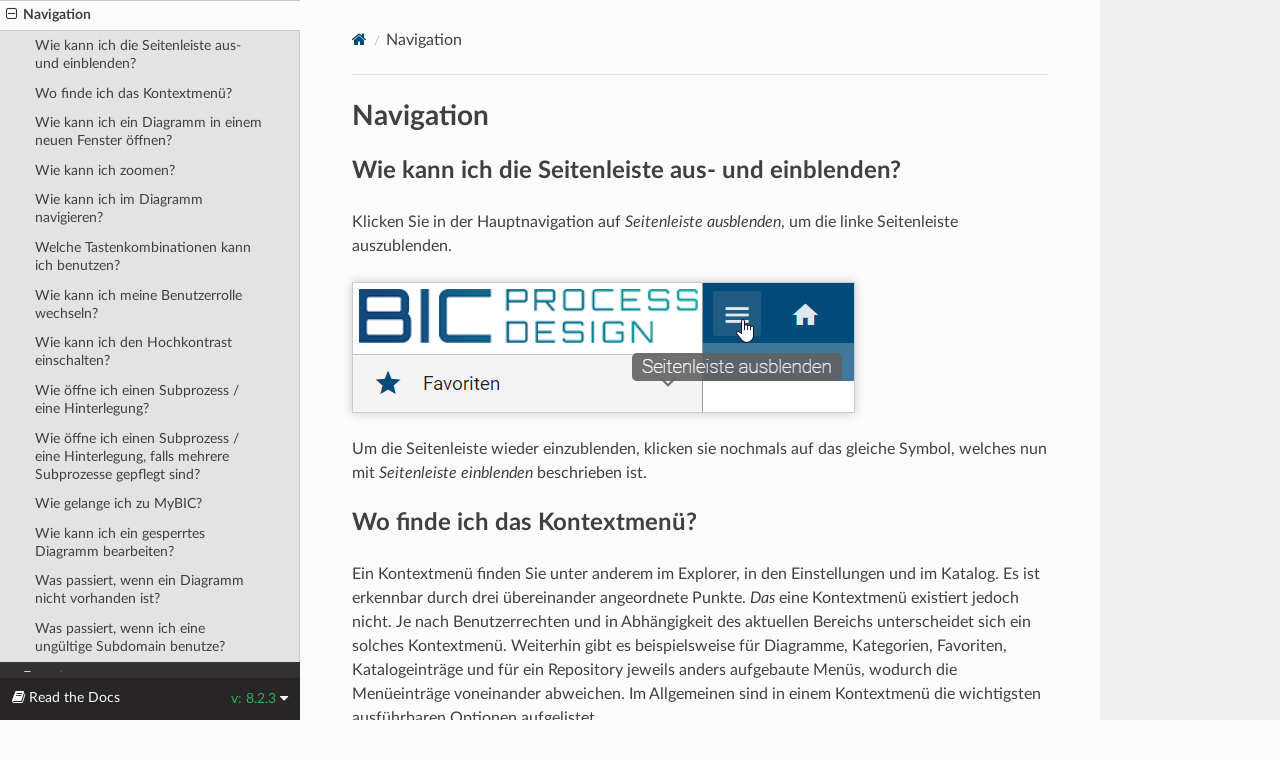

--- FILE ---
content_type: text/html
request_url: https://docs.gbtec.com/help/process-design/de/navigation.html
body_size: 9344
content:
<!DOCTYPE html>
<html class="writer-html5" lang="de" >
<head>
  <meta charset="utf-8" /><meta name="generator" content="Docutils 0.17.1: http://docutils.sourceforge.net/" />

  <meta name="viewport" content="width=device-width, initial-scale=1.0" />
  <title>Navigation &mdash; BIC Process Design  Dokumentation</title><link rel="stylesheet" href="_static/css/theme.css" type="text/css" />
    <link rel="stylesheet" href="_static/pygments.css" type="text/css" />
      <link rel="stylesheet" href="_static/css/biccloud.css" type="text/css" /><link rel="shortcut icon" href="_static/img/favicon.ico"/>
    <link rel="canonical" href="https://docs.gbtec.com/design-client/de/navigation.html" />
  <!--[if lt IE 9]>
    <script src="_static/js/html5shiv.min.js"></script>
  <![endif]-->
  <script id="documentation_options" data-url_root="./" src="_static/documentation_options.js"></script>
        <script src="_static/jquery.js"></script>
        <script src="_static/underscore.js"></script>
        <script src="_static/doctools.js"></script>
        <script src="_static/language_data.js"></script>
        <script src="_static/translations.js"></script>
    <script src="_static/js/theme.js"></script>
    <link rel="index" title="Stichwortverzeichnis" href="genindex.html" />
    <link rel="search" title="Suche" href="search.html" />
    <link rel="next" title="Exporte" href="exports.html" />
    <link rel="prev" title="Modellvergleich" href="modelcomparison.html" /> 
</head>

<body class="wy-body-for-nav"> 
  <div class="wy-grid-for-nav">
    <nav data-toggle="wy-nav-shift" class="wy-nav-side">
      <div class="wy-side-scroll">
        <div class="wy-side-nav-search" >
            <a href="index.html"><img src="_static/logo.png" class="logo" alt="Logo"/>
          </a>
<div role="search">
  <form id="rtd-search-form" class="wy-form" action="search.html" method="get">
    <input type="text" name="q" placeholder="Dokumentation durchsuchen" />
    <input type="hidden" name="check_keywords" value="yes" />
    <input type="hidden" name="area" value="default" />
  </form>
</div>
        </div><div class="wy-menu wy-menu-vertical" data-spy="affix" role="navigation" aria-label="Navigation menu">
              <ul class="current">
<li class="toctree-l1"><a class="reference internal" href="quickstart.html">Schnelleinstieg</a></li>
<li class="toctree-l1"><a class="reference internal" href="administration.html">Administration</a></li>
<li class="toctree-l1"><a class="reference internal" href="catalog.html">Katalog</a></li>
<li class="toctree-l1"><a class="reference internal" href="modeling.html">Modellierung</a></li>
<li class="toctree-l1"><a class="reference internal" href="enterpriseArchitectureManagement.html">Enterprise Architecture Management</a></li>
<li class="toctree-l1"><a class="reference internal" href="details.html">Details</a></li>
<li class="toctree-l1"><a class="reference internal" href="multilingualism.html">Mehrsprachigkeit</a></li>
<li class="toctree-l1"><a class="reference internal" href="diagramviews.html">Diagrammansichten</a></li>
<li class="toctree-l1"><a class="reference internal" href="documents.html">Dokumente</a></li>
<li class="toctree-l1"><a class="reference internal" href="comments.html">Kommentare</a></li>
<li class="toctree-l1"><a class="reference internal" href="governance.html">Governance</a></li>
<li class="toctree-l1"><a class="reference internal" href="versions.html">Versionen und Historie</a></li>
<li class="toctree-l1"><a class="reference internal" href="variantManagement.html">Variantenmanagement</a></li>
<li class="toctree-l1"><a class="reference internal" href="modelcomparison.html">Modellvergleich</a></li>
<li class="toctree-l1 current"><a class="current reference internal" href="#">Navigation</a><ul>
<li class="toctree-l2"><a class="reference internal" href="#wie-kann-ich-die-seitenleiste-aus-und-einblenden">Wie kann ich die Seitenleiste aus- und einblenden?</a></li>
<li class="toctree-l2"><a class="reference internal" href="#wo-finde-ich-das-kontextmenu">Wo finde ich das Kontextmenü?</a></li>
<li class="toctree-l2"><a class="reference internal" href="#wie-kann-ich-ein-diagramm-in-einem-neuen-fenster-offnen">Wie kann ich ein Diagramm in einem neuen Fenster öffnen?</a></li>
<li class="toctree-l2"><a class="reference internal" href="#wie-kann-ich-zoomen">Wie kann ich zoomen?</a></li>
<li class="toctree-l2"><a class="reference internal" href="#wie-kann-ich-im-diagramm-navigieren">Wie kann ich im Diagramm navigieren?</a></li>
<li class="toctree-l2"><a class="reference internal" href="#welche-tastenkombinationen-kann-ich-benutzen">Welche Tastenkombinationen kann ich benutzen?</a></li>
<li class="toctree-l2"><a class="reference internal" href="#wie-kann-ich-meine-benutzerrolle-wechseln">Wie kann ich meine Benutzerrolle wechseln?</a></li>
<li class="toctree-l2"><a class="reference internal" href="#wie-kann-ich-den-hochkontrast-einschalten">Wie kann ich den Hochkontrast einschalten?</a></li>
<li class="toctree-l2"><a class="reference internal" href="#wie-offne-ich-einen-subprozess-eine-hinterlegung">Wie öffne ich einen Subprozess / eine Hinterlegung?</a></li>
<li class="toctree-l2"><a class="reference internal" href="#wie-offne-ich-einen-subprozess-eine-hinterlegung-falls-mehrere-subprozesse-gepflegt-sind">Wie öffne ich einen Subprozess / eine Hinterlegung, falls mehrere Subprozesse gepflegt sind?</a></li>
<li class="toctree-l2"><a class="reference internal" href="#wie-gelange-ich-zu-mybic">Wie gelange ich zu MyBIC?</a></li>
<li class="toctree-l2"><a class="reference internal" href="#wie-kann-ich-ein-gesperrtes-diagramm-bearbeiten">Wie kann ich ein gesperrtes Diagramm bearbeiten?</a></li>
<li class="toctree-l2"><a class="reference internal" href="#was-passiert-wenn-ein-diagramm-nicht-vorhanden-ist">Was passiert, wenn ein Diagramm nicht vorhanden ist?</a></li>
<li class="toctree-l2"><a class="reference internal" href="#was-passiert-wenn-ich-eine-ungultige-subdomain-benutze">Was passiert, wenn ich eine ungültige Subdomain benutze?</a></li>
</ul>
</li>
<li class="toctree-l1"><a class="reference internal" href="exports.html">Exporte</a></li>
<li class="toctree-l1"><a class="reference internal" href="report.html">Berichtsvorlagen</a></li>
<li class="toctree-l1"><a class="reference internal" href="cloud_search.html">Suche</a></li>
<li class="toctree-l1"><a class="reference internal" href="favorites.html">Favoriten</a></li>
<li class="toctree-l1"><a class="reference internal" href="FAQ.html">Tipps und Tricks</a></li>
<li class="toctree-l1"><a class="reference internal" href="appendix.html">Anhang</a></li>
<li class="toctree-l1"><a class="reference internal" href="pe.html">BIC Process Execution</a></li>
<li class="toctree-l1"><a class="reference internal" href="releasenotes.html">Release Notes</a></li>
<li class="toctree-l1"><a class="reference internal" href="systemrequirements.html">Systemvoraussetzungen</a></li>
</ul>

        </div>
      </div>
    </nav>

    <section data-toggle="wy-nav-shift" class="wy-nav-content-wrap"><nav class="wy-nav-top" aria-label="Mobile navigation menu" >
          <i data-toggle="wy-nav-top" class="fa fa-bars"></i>
          <a href="index.html">BIC Process Design</a>
      </nav>

      <div class="wy-nav-content">
        <div class="rst-content">
          <div role="navigation" aria-label="Page navigation">
  <ul class="wy-breadcrumbs">
      <li><a href="index.html" class="icon icon-home"></a></li>
      <li class="breadcrumb-item active">Navigation</li>
      <li class="wy-breadcrumbs-aside">
      </li>
  </ul>
  <hr/>
</div>
          <div role="main" class="document" itemscope="itemscope" itemtype="http://schema.org/Article">
           <div itemprop="articleBody">
             
  <section id="navigation">
<h1>Navigation<a class="headerlink" href="#navigation" title="Link zu dieser Überschrift"></a></h1>
<section id="wie-kann-ich-die-seitenleiste-aus-und-einblenden">
<h2>Wie kann ich die Seitenleiste aus- und einblenden?<a class="headerlink" href="#wie-kann-ich-die-seitenleiste-aus-und-einblenden" title="Link zu dieser Überschrift"></a></h2>
<p>Klicken Sie in der Hauptnavigation auf <em>Seitenleiste ausblenden</em>, um die linke Seitenleiste auszublenden.</p>
<p><img alt="Die Schaltfläche &quot;Seitenleiste ausblenden&quot; der Menüleiste wird hier dargestellt." src="_images/hideShowSideBar1_de.png" /></p>
<p>Um die Seitenleiste wieder einzublenden, klicken sie nochmals auf das gleiche Symbol, welches nun mit <em>Seitenleiste einblenden</em> beschrieben ist.</p>
</section>
<section id="wo-finde-ich-das-kontextmenu">
<h2>Wo finde ich das Kontextmenü?<a class="headerlink" href="#wo-finde-ich-das-kontextmenu" title="Link zu dieser Überschrift"></a></h2>
<p>Ein Kontextmenü finden Sie unter anderem im Explorer, in den Einstellungen und im Katalog. Es ist erkennbar durch drei übereinander angeordnete Punkte. <em>Das</em> eine Kontextmenü existiert jedoch nicht. Je nach Benutzerrechten und in Abhängigkeit des aktuellen Bereichs unterscheidet sich ein solches Kontextmenü. Weiterhin gibt es beispielsweise für Diagramme, Kategorien, Favoriten, Katalogeinträge und für ein Repository jeweils anders aufgebaute Menüs, wodurch die Menüeinträge voneinander abweichen. Im Allgemeinen sind in einem Kontextmenü die wichtigsten ausführbaren Optionen aufgelistet.</p>
<p><img alt="Dieser Screenshot zeigt die Schaltfläche &quot;Weitere Optionen&quot; für das Kontextmenü eines Diagramms im Explorer." src="_images/contextMenuDiagramm1_de.png" /></p>
<p>Bei Diagrammen, Kategorien, Favoriten, Katalogeinträgen, Kommentaren und auch in den Einstellungen erscheint das Kontextmenü und ist auswählbar, sobald Sie die Maus über den Eintrag in BIC Process Design bewegen.</p>
</section>
<section id="wie-kann-ich-ein-diagramm-in-einem-neuen-fenster-offnen">
<h2>Wie kann ich ein Diagramm in einem neuen Fenster öffnen?<a class="headerlink" href="#wie-kann-ich-ein-diagramm-in-einem-neuen-fenster-offnen" title="Link zu dieser Überschrift"></a></h2>
<p>Öffnen Sie das Diagramm, welches Sie in einem neuen Fenster öffnen möchten. Klicken Sie anschließend im Explorer auf der linken Seite auf das Kontextmenü (drei Punkte in senkrechter Anordnung) Ihres Diagramms.</p>
<p><img alt="Dieser Screenshot zeigt die Schaltfläche &quot;Weitere Optionen&quot; für das Kontextmenü eines Diagramms im Explorer." src="_images/contextMenuDiagramm1_de.png" /></p>
<p>Wählen Sie den Menüpunkt <em>Im neuen Fenster öffnen</em> aus.</p>
<p><img alt="Hier wird das Kontextmenü eines Diagramms mit der ausgewählten Schaltfläche &quot;Im neuen Fenster öffnen&quot; angezeigt." src="_images/contextMenuDiagramm2_de.png" /></p>
<div class="admonition note">
<p class="admonition-title">Bemerkung</p>
<p>Zwei geöffnete Fenster sind voneinander unabhängig zu betrachten. Wenn Sie beispielsweise ein ausgechecktes Diagramm in zwei Fenstern geöffnet haben, dieses in einem Fenster bearbeiten und anschließend wieder einchecken, lässt es sich im anderen Fenster nicht ein zweites Mal einchecken.</p>
</div>
</section>
<section id="wie-kann-ich-zoomen">
<span id="zoom"></span><h2>Wie kann ich zoomen?<a class="headerlink" href="#wie-kann-ich-zoomen" title="Link zu dieser Überschrift"></a></h2>
<p>Sie können den Zoom entweder nur auf ein bestimmtes Diagramm oder auf die gesamte Seite anwenden. Dies ist davon abhängig, ob lediglich der Editor ausgewählt wird oder nicht. Die Auswahl kann mit einem Linksklick außerhalb, siehe Bereich 1., bzw. innerhalb, siehe Bereich 2. des Editors getroffen werden.</p>
<p><img alt="Dieser Screenshot zeigt die verschiedenen Zoom-Bereiche Explorer bzw. Menüleiste und Diagramm." src="_images/zoom_de.png" /></p>
<p>Wenn Sie sich das Diagramm im lokalen oder öffentlichen Arbeitsbereich anschauen, halten Sie die <em>Strg</em> Taste gedrückt und scrollen Sie mit dem Mausrad. Optional können Sie auch die gesamte Seite vergrößern oder verkleinern. Halten Sie dazu die Strg-Taste gedrückt und wählen Sie + oder -.</p>
<p>Befinden Sie sich in der Vorschau oder Veröffentlichung können Sie einfach durch das Scrollen mit dem Mausrad zoomen.</p>
</section>
<section id="wie-kann-ich-im-diagramm-navigieren">
<span id="navigator"></span><h2>Wie kann ich im Diagramm navigieren?<a class="headerlink" href="#wie-kann-ich-im-diagramm-navigieren" title="Link zu dieser Überschrift"></a></h2>
<p>Die Navigation unterscheidet sich je nach Arbeitsbereich. Im lokalen und öffentlichen Arbeitsbereich können Sie mit der gedrückten rechten Maustaste oder durch Scrollen und mithilfe der Scrollbalken im Diagramm navigieren. Falls Sie sich in der Vorschau oder Veröffentlichung befinden, erfolgt die Navigation mit gedrückter linker Maustaste. Wie aus Google Maps bekannt, entspricht das Scrollen hier dem Zoomen und es werden keine Scrollbalken angezeigt.</p>
<p>Weiterhin gibt es in der Diagrammansicht am unteren rechten Rand des Editors eine Navigationsleiste, welche die folgenden Möglichkeiten bietet:</p>
<p><img alt="Dieser Screenshot zeigt die Navigationsleiste." src="_images/navigationBar_de.png" /></p>
<p><strong>Vollbildmodus</strong>: Klicken Sie auf das erste Symbol <em>Vollbildmodus aktivieren</em>, wechselt sowohl die Anwendung als auch der Browser in den Vollbildmodus. Die Anwendung blendet dabei den Explorer und die erste Menüleiste aus. Mit einem weiteren Klick auf das Icon können Sie für die Anwendung und den Browser den <em>Vollbildmodus beenden</em> und gelangen zurück zur ursprünglichen Ansicht. Beachten Sie, dass die <em>ESC</em>-Taste jedes mal nur den Vollbildmodus des Browsers beendet. Dadurch wird einerseits die <em>ESC</em>-Wirkung für andere Funktionen der Anwendung, wie das Deaktivieren des Stempelmodus, überlagert. Andererseits bleibt beim Verlassen des Vollbildmodus durch <em>ESC</em> die Anwendung selbst im Vollbildmodus, d. h. der Explorer und die erste Menüleiste bleiben ausgeblendet. Die Verwendung der vorgesehenen Schaltflächen zum Abwählen des Vollbildmodus und anderen Funktionen wird daher empfohlen.</p>
<p><strong>Navigator</strong>: Diese Option steht Ihnen im öffentlichen Arbeitsbereich zur Verfügung. Mit einem Klick auf den zweiten Eintrag können Sie dort den <em>Navigator einblenden</em>. Dieser verschafft Ihnen einen Überblick über das Diagramm und ermöglicht somit das leichte Navigieren, indem Sie das transparente Rechteck mit der Maus verschieben. Die Größe des Rechtecks kann per Drag &amp; Drop an den Rändern verändert werden, was dem Zoomen im Diagramm entspricht. Durch einen erneuten Klick auf das Icon können Sie den <em>Navigator ausblenden</em>.</p>
<p><img alt="Dieser Screenshot zeigt den Navigator der Navigationsleiste mit einem Überblick über das Diagramm." src="_images/navigator_de.png" /></p>
<p><strong>Inhalt an Fenstergröße anpassen</strong>: Diese Funktion zoomt und scrollt durch einen Klick auf das dritte Symbol, sodass Sie das ganze Diagramm im Editor sehen können.</p>
<p><strong>Ansicht zentrieren</strong>: Haben Sie ein Symbol im Editor selektiert, platziert ein Klick auf das vierte Icon das Diagramm so, dass das Symbol im sichtbaren Bereich liegt. Falls kein Symbol markiert ist, wird das Diagramm im Öffentlichen Arbeitsbereich in der 0/0 Position angezeigt.</p>
<p><strong>Zoomstufe</strong>: Mit der fünften Funktion können Sie verschiedene Zoomstufen in Prozent einstellen. Voreingestellte Stufen erscheinen bei einem Klick auf den Pfeil. Aus der Liste können Sie eine der Zoomstufen selektieren. Weiterhin ist es möglich eine eigene Zoomstufe zwischen 10% und 800% festzulegen. Klicken Sie dazu auf die angezeigte Zahl, geben Sie eine neue Prozentzahl ein und bestätigen die Eingabe Sie mit der Enter-Taste oder einem Klick ins Diagramm.</p>
</section>
<section id="welche-tastenkombinationen-kann-ich-benutzen">
<span id="shortcut"></span><h2>Welche Tastenkombinationen kann ich benutzen?<a class="headerlink" href="#welche-tastenkombinationen-kann-ich-benutzen" title="Link zu dieser Überschrift"></a></h2>
<p><strong>Navigation in der Anwendung</strong></p>
<p>Die Navigation in der Anwendung über Ihre Tastatur ist wie folgt möglich.</p>
<table class="table-white-space-normal docutils align-default">
<colgroup>
<col style="width: 50%" />
<col style="width: 50%" />
</colgroup>
<thead>
<tr class="row-odd"><th class="head"><p>Tastenkombination</p></th>
<th class="head"><p>Aktion</p></th>
</tr>
</thead>
<tbody>
<tr class="row-even"><td><p>Tabulatortaste</p></td>
<td><p>Fokus in der Anwendung wechselt auf die nächste Schaltfläche.</p></td>
</tr>
<tr class="row-odd"><td><p>Enter</p></td>
<td><p>Auswahl der Schaltfläche, auf welcher der Fokus liegt.</p></td>
</tr>
<tr class="row-even"><td><p>Umschalttaste + Tab</p></td>
<td><p>Fokus in der Anwendung wechselt auf die vorherige Schaltfläche.</p></td>
</tr>
<tr class="row-odd"><td><p>Pfeiltasten im Explorer</p></td>
<td><p>Fokus in der Anwendung wechselt zwischen Diagrammen, Kategorien und Favoriten im Explorer. Dazu muss der Fokus zuvor im jeweiligen Bereich des Explorers liegen.</p></td>
</tr>
</tbody>
</table>
<p>Für eine stärkere Hervorhebung des Fokus können Sie den <a class="reference internal" href="#high-contrast"><span class="std std-ref">Hochkontrast einschalten</span></a>.</p>
<p><strong>Diagrammansicht in der Vorschau und Veröffentlichung</strong></p>
<p>Diese Funktionen sind bei einem geöffneten Diagramm im den genannten Bereichen verfügbar. Sie unterstützen beispielsweise bei der Navigation in großen Diagrammen.</p>
<table class="table-white-space-normal docutils align-default">
<colgroup>
<col style="width: 50%" />
<col style="width: 50%" />
</colgroup>
<thead>
<tr class="row-odd"><th class="head"><p>Tastenkombination</p></th>
<th class="head"><p>Aktion</p></th>
</tr>
</thead>
<tbody>
<tr class="row-even"><td><p>Mausrad</p></td>
<td><p><a class="reference internal" href="#zoom"><span class="std std-ref">Reinzoomen</span></a>, <a class="reference internal" href="#zoom"><span class="std std-ref">Rauszoomen</span></a></p></td>
</tr>
<tr class="row-odd"><td><p>gedrückte linke Maustaste</p></td>
<td><p>Diagramm scrollen</p></td>
</tr>
</tbody>
</table>
<p><strong>Diagrammansicht im lokalen und globalen Arbeitsbereich</strong></p>
<p>Diese Funktionen sind bei einem geöffneten Diagramm in den genannten Bereichen verfügbar. Sie unterstützen beispielsweise bei der Navigation in großen Diagrammen.</p>
<table class="table-white-space-normal docutils align-default">
<colgroup>
<col style="width: 50%" />
<col style="width: 50%" />
</colgroup>
<thead>
<tr class="row-odd"><th class="head"><p>Tastenkombination</p></th>
<th class="head"><p>Aktion</p></th>
</tr>
</thead>
<tbody>
<tr class="row-even"><td><p>Strg + + oder Strg + Mausrad</p></td>
<td><p><a class="reference internal" href="#zoom"><span class="std std-ref">Reinzoomen</span></a> der gesamten Seite</p></td>
</tr>
<tr class="row-odd"><td><p>Strg + - oder Strg + Mausrad</p></td>
<td><p><a class="reference internal" href="#zoom"><span class="std std-ref">Rauszoomen</span></a> der gesamten Seite</p></td>
</tr>
<tr class="row-even"><td><p>gedrückte rechte Maustaste</p></td>
<td><p>Diagramm scrollen</p></td>
</tr>
<tr class="row-odd"><td><p>Strg + A</p></td>
<td><p>Alle <a class="reference internal" href="FAQ.html#multi-selection"><span class="std std-ref">Objekte selektieren</span></a></p></td>
</tr>
<tr class="row-even"><td><p>Umschalttaste + Mausklick links</p></td>
<td><p>Mehrere Objekte nacheinander selektieren</p></td>
</tr>
<tr class="row-odd"><td><p>F9</p></td>
<td><p>Attribute eines selektierten Objekts anzeigen</p></td>
</tr>
</tbody>
</table>
<p><strong>Diagrammansicht im lokalen Arbeitsbereich</strong></p>
<p>Die folgenden Möglichkeiten stehen den Modellierern zusätzlich in ausgecheckten Diagrammen zur Verfügung. Sie erleichtern die schnelle Modellierung ohne Maus.</p>
<table class="table-white-space-normal docutils align-default">
<colgroup>
<col style="width: 50%" />
<col style="width: 50%" />
</colgroup>
<thead>
<tr class="row-odd"><th class="head"><p>Tastenkombination</p></th>
<th class="head"><p>Aktion</p></th>
</tr>
</thead>
<tbody>
<tr class="row-even"><td><p>Strg + C</p></td>
<td><p>Selektierte <a class="reference internal" href="modeling.html#copy-objects"><span class="std std-ref">Objekte kopieren</span></a></p></td>
</tr>
<tr class="row-odd"><td><p>Strg + gedrückte linke Maustaste</p></td>
<td><p>Selektierte Objekte kopieren und mit Loslassen der Maustaste einfügen</p></td>
</tr>
<tr class="row-even"><td><p>Strg + V</p></td>
<td><p><a class="reference internal" href="modeling.html#copy-objects"><span class="std std-ref">Kopierte Objekte einfügen</span></a></p></td>
</tr>
<tr class="row-odd"><td><p>Strg + X</p></td>
<td><p>Selektierte <a class="reference internal" href="modeling.html#cut-objects"><span class="std std-ref">Objekte ausschneiden</span></a></p></td>
</tr>
<tr class="row-even"><td><p>Entf</p></td>
<td><p>Selektierte <a class="reference internal" href="modeling.html#delete-objects"><span class="std std-ref">Objekte löschen</span></a></p></td>
</tr>
<tr class="row-odd"><td><p>Strg + Z</p></td>
<td><p><a class="reference internal" href="modeling.html#undo-redo"><span class="std std-ref">Rückgängig machen</span></a> des letzten Modellierungsschritts</p></td>
</tr>
<tr class="row-even"><td><p>Strg + Y</p></td>
<td><p><a class="reference internal" href="modeling.html#undo-redo"><span class="std std-ref">Wiederherstellen</span></a> der vorherigen Aktion</p></td>
</tr>
<tr class="row-odd"><td><p>Umschalttaste + gedrückte linke Maustaste</p></td>
<td><p>Selektiertes Objekt nur vertikal oder horizontal verschieben</p></td>
</tr>
<tr class="row-even"><td><p>Alt + gedrückte linke Maustaste</p></td>
<td><p>Selektiertes Objekt verschieben bei deaktivierten Ausrichtlinien</p></td>
</tr>
<tr class="row-odd"><td><p>Pfeiltasten</p></td>
<td><p>Selektiertes Objekt verschieben</p></td>
</tr>
<tr class="row-even"><td><p>Umschalttaste + Pfeiltaste</p></td>
<td><p>Selektiertes Objekt mit großen Schritten verschieben</p></td>
</tr>
<tr class="row-odd"><td><p>Strg + B</p></td>
<td><p><a class="reference internal" href="details.html#description"><span class="std std-ref">Beschreibung</span></a> fett formatieren</p></td>
</tr>
<tr class="row-even"><td><p>Strg + I</p></td>
<td><p>Beschreibung kursiv formatieren</p></td>
</tr>
<tr class="row-odd"><td><p>Strg + U</p></td>
<td><p>Beschreibung unterstreichen</p></td>
</tr>
<tr class="row-even"><td><p>Strg + Enter</p></td>
<td><p>Erstes Element der <a class="reference internal" href="modeling.html#symbol-palette"><span class="std std-ref">Minisymbolpalette</span></a> eines selektierten Objekts erstellen (Inplace-Bearbeitung nicht aktiv)</p></td>
</tr>
<tr class="row-odd"><td><p>Strg + &lt;Zahl zwischen 1 und 9&gt;</p></td>
<td><p>Das zugehörige Element der Minisymbolpalette eines selektierten Objekts wird erstellt (Inplace-Bearbeitung nicht aktiv)</p></td>
</tr>
<tr class="row-even"><td><p>F2</p></td>
<td><p>Zugriff auf das <a class="reference internal" href="modeling.html#rename-symbols"><span class="std std-ref">Textfeld</span></a> eines selektierten Objekts (Inplace-Bearbeitung)</p></td>
</tr>
<tr class="row-odd"><td><p>Alt + Enter</p></td>
<td><p>Zeilenumbruch im Textfeld eines selektierten Objekts einfügen (Inplace-Bearbeitung aktiv)</p></td>
</tr>
<tr class="row-even"><td><p>Enter</p></td>
<td><p>Beendet den Bearbeitungsmodus im Textfeld mit Speichern (Inplace-Bearbeitung aktiv)</p></td>
</tr>
<tr class="row-odd"><td><p>Esc</p></td>
<td><p>Beendet den Bearbeitungsmodus im Textfeld ohne Speichern (Inplace-Bearbeitung aktiv)</p></td>
</tr>
<tr class="row-even"><td><p>Strg + S</p></td>
<td><p>Speichern und danach Einchecken der Modellierung</p></td>
</tr>
</tbody>
</table>
</section>
<section id="wie-kann-ich-meine-benutzerrolle-wechseln">
<span id="change-user-role"></span><h2>Wie kann ich meine Benutzerrolle wechseln?<a class="headerlink" href="#wie-kann-ich-meine-benutzerrolle-wechseln" title="Link zu dieser Überschrift"></a></h2>
<p>Benutzer, die mehr als nur „Reader“-Rechte haben, können Ihre aktive Rolle im System umschalten. Dies ermöglicht es Ihnen, sich leichter in die Rolle anderer Benutzer hineinzuversetzen und das System aus Sicht Ihrer Mitarbeiter zu betrachten.</p>
<p>Die aktive Benutzerrolle wird Ihnen oben rechts neben dem Benutzernamen angezeigt. Klicken Sie neben Ihren Benutzerinformationen auf Ihr Profil, um Ihre aktive Rolle umzuschalten. Wählen Sie anschließend <em>Rolle ändern</em> aus. In dem erscheinenden Fenster, können Sie die Rolle Ihrer Wahl über die Drop-down-Liste auswählen.</p>
<p><img alt="Hier wird die Schaltfläche &quot;Rolle ändern&quot; im Menü des Benutzerprofils angezeigt." src="_images/changeRole_de.png" /></p>
<p>Diese Einstellungen bleiben solange bestehen, bis der Benutzer seine Rolle explizit zurückwechselt. Dies gilt auch für das erneute Login, hier wird nicht automatisch auf die vom <a class="reference internal" href="administration.html#user-role"><span class="std std-ref">Administration eingestellte Rolle</span></a> zurückgegriffen.</p>
<div class="admonition note">
<p class="admonition-title">Bemerkung</p>
<p>Durch das Umstellen der Benutzerrolle werden nicht die Rechte Ihrer Benutzerrolle verändert, sondern die Benutzeroberfläche wird entsprechend der ausgewählten Benutzerrolle angezeigt. So kann es sein dass Ihnen Funktionen, welche höheren Rollen zur Verfügung stehen, nutzbar sind obwohl Sie Ihre Benutzerrolle in eine mit weniger Rechten geändert haben. Beispielsweise können Sie als „Administrator“ mit ausgewählter Benutzerrolle „Author“ immer noch Diagramme auschecken, obwohl Sie in <a class="reference internal" href="details.html#attribute-governance"><span class="std std-ref">den Governance Attributen des Diagramms nicht als „Autor“ eingetragen sind</span></a>.</p>
</div>
</section>
<section id="wie-kann-ich-den-hochkontrast-einschalten">
<span id="high-contrast"></span><h2>Wie kann ich den Hochkontrast einschalten?<a class="headerlink" href="#wie-kann-ich-den-hochkontrast-einschalten" title="Link zu dieser Überschrift"></a></h2>
<p>Öffnen Sie das <em>Profil</em> oben rechts neben Ihrem Benutzernamen.</p>
<p><img alt="Die Schaltfläche &quot;Profil&quot; des Benutzers wird hier angezeigt." src="_images/profileButton_de.png" /></p>
<p>Klicken Sie auf die Schaltfläche <em>Hochkontrast umschalten</em>. Anschließend wird Ihnen die Anwendung im Hochkontrast Schema angezeigt. Dies ist eine kontrastreichere Version der Webseite, bei welcher unter anderem der Fokus in der Anwendung durch einen roten Rahmen hervorgehoben wird. Die mausfreie Bedienung wird dadurch unterstützt. Beachten Sie auch die <a class="reference internal" href="#shortcut"><span class="std std-ref">Tastenkürzel</span></a>.</p>
<p><img alt="Der Screenshot zeigt die Schaltfläche &quot;Hochkontrast umschalten&quot;." src="_images/highcontrast_de.png" /></p>
<p>Analog können Sie diese Ansicht wieder abschalten.</p>
</section>
<section id="wie-offne-ich-einen-subprozess-eine-hinterlegung">
<span id="open-decomposition"></span><h2>Wie öffne ich einen Subprozess / eine Hinterlegung?<a class="headerlink" href="#wie-offne-ich-einen-subprozess-eine-hinterlegung" title="Link zu dieser Überschrift"></a></h2>
<p>Sie können aus einem Diagramm mit einer <a class="reference internal" href="details.html#link-diagram"><span class="std std-ref">Hinterlegung</span></a> direkt in das hinterlegte Diagramm springen.</p>
<p>Öffnen Sie ein Diagramm, welches eine Aktivität mit einer Hinterlegung enthält. Klicken Sie dann entweder auf das hervorgehobene Attribut-Symbol unterhalb des Objekts oder klicken Sie auf das Diagramm welches sich in den Attributen unter Subprozess befindet. Bei eingecheckten Diagrammen öffnet sich das hinterlegte Diagramm außerdem durch einen Doppelklick auf die Aktivität.</p>
<p><img alt="Hier wird eine Aktivität mit dem ausgefüllten Hierarchie-Symbol angezeigt." src="_images/openDecomposition2_de.png" /></p>
<div class="admonition note">
<p class="admonition-title">Bemerkung</p>
<p>Sie befinden sich im öffentlichen Arbeitsbereich und schauen sich die Version <em>Veröffentlichung</em> eines Diagramms an. Möchten Sie von hier aus einer Subprozess- oder Varianten-Hinterlegung in ein weiteres Diagramm folgen, wird in den Bereich Veröffentlichung gewechselt. Nun sehen Sie im Explorer ausschließlich veröffentlichte Diagramme und Kategorien. Ist das hinterlegte Diagramm nicht veröffentlicht, erhalten Sie eine <a class="reference internal" href="#not-available"><span class="std std-ref">entsprechende Meldung</span></a>.</p>
</div>
<div class="admonition note">
<p class="admonition-title">Bemerkung</p>
<p>In Hinterlegungen werden Ihnen auch Diagramme angezeigt, auf welche Sie <a class="reference internal" href="administration.html#restricted-access"><span class="std std-ref">keinen Zugriff</span></a> haben. Navigieren Sie in diese Diagramme, so erhalten Sie eine <a class="reference internal" href="#not-available"><span class="std std-ref">entsprechende Meldung</span></a> und können den Inhalt des Diagramms nicht sehen.</p>
</div>
<div class="admonition tip">
<p class="admonition-title">Tipp</p>
<p>Falls für ein Symbol keine Hinterlegung und kein Anhang gepflegt wurde, öffnet sich über einen Doppelklick auf das Symbol die Attributleiste.</p>
</div>
</section>
<section id="wie-offne-ich-einen-subprozess-eine-hinterlegung-falls-mehrere-subprozesse-gepflegt-sind">
<span id="multiple-decompositions"></span><h2>Wie öffne ich einen Subprozess / eine Hinterlegung, falls mehrere Subprozesse gepflegt sind?<a class="headerlink" href="#wie-offne-ich-einen-subprozess-eine-hinterlegung-falls-mehrere-subprozesse-gepflegt-sind" title="Link zu dieser Überschrift"></a></h2>
<p>BIC Process Design bietet die Möglichkeit mehrere <a class="reference internal" href="details.html#link-diagram"><span class="std std-ref">Hinterlegungen in den Attributen</span></a> zu pflegen. Sie können beim Öffnen ebenso vorgehen, wie bei nur <a class="reference internal" href="#open-decomposition"><span class="std std-ref">einer gepflegten Hinterlegung</span></a>. Jedoch erscheint bei einem einfachen Klick auf das Diagramm-Symbol unterhalb des Objekts eine Liste, die alle Hinterlegungen für Sie aufzählt. So können Sie auf einen Blick sehen, welche Navigationsmöglichkeiten Ihnen zur Verfügung stehen. Der erste Eintrag spiegelt das Feld Subprozess wider, danach folgen die Varianten. Wählen Sie nun die gewünschte Hinterlegung aus, um dem Link, wie oben beschrieben, zu folgen.</p>
<div class="admonition note">
<p class="admonition-title">Bemerkung</p>
<p>Eine solche Liste wird Ihnen im eingecheckten Diagramm auch bei einem Doppelklick auf das Objekt angezeigt, wenn Sie mehrere <a class="reference internal" href="details.html#attach-files"><span class="std std-ref">URLs</span></a> gepflegt haben. So können Sie auf einen Blick sehen, welche Links gesetzt wurden und allen entsprechend folgen.</p>
</div>
</section>
<section id="wie-gelange-ich-zu-mybic">
<span id="my-bic"></span><h2>Wie gelange ich zu MyBIC?<a class="headerlink" href="#wie-gelange-ich-zu-mybic" title="Link zu dieser Überschrift"></a></h2>
<p>Klicken Sie auf den Home-Eintrag in der Menüleiste um <em>MyBIC</em> anzuzeigen. Alternativ können Sie auf den Explorereintrag <em>Favoriten</em> klicken.</p>
<p><img alt="Dieser Screenshot zeigt die Schaltfläche &quot;MyBIC&quot; in der Menüleiste, symbolisiert durch ein Haus." src="_images/homeButton_de.png" /></p>
<p>Anschließend können Ihnen die folgenden Kacheltypen angezeigt werden:</p>
<p><strong>Lokale Diagramme:</strong> Alle lokale, d. h. von Ihnen ausgecheckte, Diagramme werden Ihnen hier aufgelistet. Pro Diagramm sehen Sie den Namen, den Diagrammtyp, das zugehörige Icon und den Zeitpunkt der letzten Änderung. Die Liste wird nach der letzten Änderung sortiert - an erster Stelle steht das zuletzt geänderte Diagramm.</p>
<p><strong>Startdiagramm:</strong> Diese Kachel wird angezeigt, falls ein <a class="reference internal" href="administration.html#company-start-diagram"><span class="std std-ref">unternehmensweites Startdiagramm</span></a> eingestellt ist und beinhaltet die Vorschau des Diagramms.</p>
<p><strong>Diagramm:</strong> Für jeden Diagrammfavoriten wird eine eigene Kachel des Typs „Diagramm“ angezeigt, die das Diagramm als Vorschau beinhaltet. Die Favoriten sind alphabetisch nach ihrem Namen sortiert, welche auch die Überschrift der Kachel bilden.</p>
<p><strong>Suchergebnis:</strong> Für jeden <a class="reference internal" href="cloud_search.html#search-favorite"><span class="std std-ref">Suchfavoriten</span></a> wird eine eigene Kachel „Suchergebnis“ unter dem Namen des Favoriten angezeigt. Die Favoriten sind alphabetisch nach ihrem Namen sortiert. Pro Kachel werden die zugehörigen Suchergebnisse aufgelistet. Bei einer großen Anzahl von Suchergebnissen erscheint innerhalb der Kachel eine Scrollbar, worüber Sie sich alle Ergebnisse anschauen können. Pro Ergebnis sehen Sie den Namen, den Diagrammtyp, das zugehörige Icon und den Zeitpunkt der letzten Änderung.</p>
<p>Falls jeweils vorhanden, sind die Kacheln nach lokalen Diagrammen, dem Startdiagramm und den Favoriten sortiert. Die Favoriten unterscheiden sich zusätzlich in Standard-Favoriten, welche über die <a class="reference internal" href="administration.html#admin-mybic"><span class="std std-ref">Administration für MyBIC</span></a> eingestellt werden, und persönliche Favoriten und werden in dieser Reihenfolge auf Ihrer MyBIC Seite angezeigt.</p>
<p>Je nach Kachel können Sie mit einem Klick auf die Kachel oder den Header in das jeweilige Diagramm oder die Suche navigieren. Klicken Sie auf einen Diagramm- oder Objekt-Listeneintrag der lokalen Diagramme oder der Suchergebnisse, um in das jeweilige zugehörige Diagramm zu navigieren. Befinden sich unter den Suchergebnissen auch Objekte, die Katalogeinträge sind, gelangen Sie mit einem Klick auf dieselben in die Detailansicht im Katalog.</p>
<p><img alt="Der Screenshot zeigt die verschiedenen Kacheln auf MyBIC." src="_images/myBIC_de.png" /></p>
<div class="admonition note">
<p class="admonition-title">Bemerkung</p>
<p>Eine diagrammspezifische Vorschau ist verfügbar, falls das Diagramm seit der Version 5.3.0 geändert wurde und es im Bereich Vorschau oder Veröffentlichung liegt. Ansonsten wird eine Vorschau für den jeweiligen Diagrammtyp angezeigt.</p>
</div>
</section>
<section id="wie-kann-ich-ein-gesperrtes-diagramm-bearbeiten">
<span id="edit-locked-diagram"></span><h2>Wie kann ich ein gesperrtes Diagramm bearbeiten?<a class="headerlink" href="#wie-kann-ich-ein-gesperrtes-diagramm-bearbeiten" title="Link zu dieser Überschrift"></a></h2>
<p>Grundsätzlich können Sie Diagramme, welche von einem anderen Benutzer ausgecheckt sind, nicht bearbeiten. Sie können allerdings den Bearbeiter per E-Mail kontaktieren:</p>
<p>Von anderen Benutzern ausgecheckte Diagramme sind mit einem roten Sperrsymbol markiert.</p>
<p><img alt="Hier wird das Gesperrt-Symbol in Form eines Vorhängeschlosses dargestellt." src="_images/editLockedDiagram1_de.png" /></p>
<p>Bewegen Sie den Mauszeiger auf das Sperrsymbol. Es erscheint die E-Mail Adresse des sperrenden Benutzers. Klicken Sie auf dieses. Es öffnet sich Ihr E-Mail Client mit vorausgefüllter E-Mail Adresse des sperrenden Benutzers. Teilen Sie ihm mit, dass Sie an dem Diagramm arbeiten möchten.</p>
<div class="admonition note">
<p class="admonition-title">Bemerkung</p>
<p>Ihr Administrator kann <a class="reference internal" href="administration.html#unlock-diagram"><span class="std std-ref">gesperrte Diagramme zur Bearbeitung freigeben</span></a>, falls beispielsweise ein Modellierer vor seinem Urlaub Diagramme nicht eingecheckt hat und diese während seiner Abwesenheit bearbeitet werden müssen. Dieses Vorgehen kann mit Datenverlusten verbunden sein und ist deswegen nur dem Administrator erlaubt.</p>
</div>
</section>
<section id="was-passiert-wenn-ein-diagramm-nicht-vorhanden-ist">
<span id="not-available"></span><h2>Was passiert, wenn ein Diagramm nicht vorhanden ist?<a class="headerlink" href="#was-passiert-wenn-ein-diagramm-nicht-vorhanden-ist" title="Link zu dieser Überschrift"></a></h2>
<p>Falls ein Diagramm in einem Bereich nicht vorhanden ist, erhalten Sie die folgende Benachrichtigung.</p>
<p><img alt="&quot;Dieses Diagramm ist im Bereich Veröffentlichung nicht vorhanden. Falls Sie von einem anderen Diagramm aus navigiert sind, kontaktieren Sie ggf. den Verantwortlichen des Diagramms oder wenden Sie sich an einen Systemadministrator.&quot;" src="_images/diagramNotAvailable_de.png" /></p>
<p>Aus unterschiedlichen Gründen können Diagramm in den einzelnen Bereichen nicht existieren. Oftmals erhalten Sie diese Meldung, wenn Sie einer Hinterlegung in der Veröffentlichung in ein anderes Diagramm folgen, welches selbst jedoch noch nicht veröffentlicht wurde. Bei der <a class="reference internal" href="#open-decomposition"><span class="std std-ref">Navigation über hinterlegte Diagramme</span></a> wird in die Veröffentlichung gewechselt, wenn Sie sich nicht bereits dort befinden.</p>
</section>
<section id="was-passiert-wenn-ich-eine-ungultige-subdomain-benutze">
<h2>Was passiert, wenn ich eine ungültige Subdomain benutze?<a class="headerlink" href="#was-passiert-wenn-ich-eine-ungultige-subdomain-benutze" title="Link zu dieser Überschrift"></a></h2>
<p>Wenn der Benutzer ohne gültige Subdomain auf die Anwendung zugreifen möchte und kein Standardmandant eingestellt ist, wird der folgende Informationstext angezeigt.</p>
<p><img alt="Der Screenshot zeigt die Infoseite &quot;Ihr Link hat keine Subdomain&quot;." src="_images/subdomainNotValid_de.png" /></p>
</section>
</section>


           </div>
          </div>
          <footer><div class="rst-footer-buttons" role="navigation" aria-label="Footer">
        <a href="modelcomparison.html" class="btn btn-neutral float-left" title="Modellvergleich" accesskey="p" rel="prev"><span class="fa fa-arrow-circle-left" aria-hidden="true"></span> Zurück</a>
        <a href="exports.html" class="btn btn-neutral float-right" title="Exporte" accesskey="n" rel="next">Weiter <span class="fa fa-arrow-circle-right" aria-hidden="true"></span></a>
    </div>

  <hr/>

  <div role="contentinfo">
    <p>&#169; Copyright 2023, GBTEC Software AG.</p>
  </div>

  Erstellt mit <a href="https://www.sphinx-doc.org/">Sphinx</a> mit einem
    <a href="https://github.com/readthedocs/sphinx_rtd_theme">theme</a>
    bereitgestellt von <a href="https://readthedocs.org">Read the Docs</a>.
   

</footer>
        </div>
      </div>
    </section>
  </div>
  

  <div class="rst-versions" data-toggle="rst-versions" role="note" aria-label="Versionen">
    <span class="rst-current-version" data-toggle="rst-current-version">
      <span class="fa fa-book"> Read the Docs</span>
      v: 8.2.3
      <span class="fa fa-caret-down"></span>
    </span>
    <div class="rst-other-versions">
      <dl>
        <dt>Versionen</dt>
        
          <dd><a href="#">8.2.3</a></dd>
        
      </dl>
      <dl>
        <dt>Downloads</dt>
        
          <dd><a href="download/bicprocessdesign.pdf">PDF</a></dd>
        
      </dl>
      <dl>
        
        <dt>Auf Read the Docs</dt>
          <dd>
            <a href="///projects//?fromdocs=">Projektübersicht</a>
          </dd>
          <dd>
            <a href="///builds//?fromdocs=">Builds</a>
          </dd>
      </dl>
    </div>
  </div>
<script>
      jQuery(function () {
          SphinxRtdTheme.Navigation.enable(true);
      });
  </script> 

</body>
</html>

--- FILE ---
content_type: text/css
request_url: https://docs.gbtec.com/help/process-design/de/_static/css/biccloud.css
body_size: 105
content:
.wy-side-nav-search {
    background-color: #e3e3e3;
}

.wy-side-nav-search a{
    display: block;
}

body h1, h2, .rst-content .toctree-wrapper p.caption, h3, h4, h5, h6, legend {
    margin-top: 0;
    font-weight: 700;
    font-family: inherit;
}

body .wy-menu-vertical .toctree-l1.current a:hover {
    color: black;
}

body .wy-side-nav-search div.version{
    color: #404040;
}

body a{
    color: #004b7a;
    font-weight: bold;
}

body a:visited{
    color: #884488;

}

body a:hover {
    color: #bb1122;
}

body .wy-menu-vertical a{
    color: #d9d9d9;
    font-weight: normal;
}
body .wy-menu-vertical a:hover{
    color: #d9d9d9;
    font-weight: normal;
}



p > img {
    border: 1px solid #ccc;
    box-shadow: 0 0 10px rgba(0,0,0,0.2);
}

.table-text-align-center tbody td{
	text-align: center !important;
}

.table-text-align-center tbody th:first-child {
    text-align: left !important;
}

.table-text-align-center thead th{
	text-align: center !important;
}

.table-text-align-center thead th:first-child {
    text-align: left !important;
}

.table-white-space-normal td, .table-white-space-normal th {
    white-space: normal !important;
}

nav.wy-nav-side{
    padding-bottom: 48px;
}

.rst-content dl dt{
    font-weight: normal;
}

.rst-content dl {
    margin-bottom: 0;
}

/* CI-Colors for text box tip */
.rst-content .tip .admonition-title {
    background: #00B5AD;
}
.rst-content .tip {
    background: #CCF0EF;
}

/* CI-Colors for text box hint */
.rst-content .hint .admonition-title {
    background: #16477C;
}
.rst-content .hint {
    background: #D0DAE5;
}

/* CI-Colors for text box note */
.rst-content .note .admonition-title {
    background: #5568AF
}
.rst-content .note {
    background: #DDE1EF;
}

/* CI-Colors for text box warning */
.rst-content .warning .admonition-title {
    background: #FE0D5F;
}
.rst-content .warning {
    background: #FFE1EB;
}

/* CI-Colors for text box bestpractice */
.rst-content .bestpractice .admonition-title {
    background: #FABC1F;
}
.rst-content .bestpractice {
    background: #FEF2D2;
}

/* CI-Colors for every second row in the table - light gray */
table.docutils.table-zebra tbody tr:nth-child(even) {
    background-color: #f3f6f6;
}

/* Zebra stripes for tables */
table.docutils.table-zebra tbody tr:nth-child(odd) {
    background-color: #f3f6f6; /* light gray as in the theme */
}

table.docutils.table-zebra tbody tr:nth-child(even) {
    background-color: #ffffff; /* white */
}

--- FILE ---
content_type: application/javascript
request_url: https://docs.gbtec.com/help/process-design/de/_static/translations.js
body_size: 865
content:
Documentation.addTranslations({
    "locale": "de",
    "messages": {
        "%(filename)s &#8212; %(docstitle)s": "",
        "&#169; <a href=\"%(path)s\">Copyright</a> %(copyright)s.": "",
        "&#169; Copyright %(copyright)s.": "",
        ", in ": ", in ",
        "About these documents": "\u00dcber dieses Dokument",
        "Automatically generated list of changes in version %(version)s": "Automatisch generierte Liste der \u00c4nderungen in Version %(version)s",
        "C API changes": "C API-\u00c4nderungen",
        "Changes in Version %(version)s &#8212; %(docstitle)s": "",
        "Collapse sidebar": "Seitenleiste einklappen",
        "Complete Table of Contents": "Vollst\u00e4ndiges Inhaltsverzeichnis",
        "Contents": "Inhalt",
        "Copyright": "Copyright",
        "Created using <a href=\"http://sphinx-doc.org/\">Sphinx</a> %(sphinx_version)s.": "Mit <a href=\"http://sphinx-doc.org/\">Sphinx</a> %(sphinx_version)s erstellt.",
        "Expand sidebar": "Seitenleiste ausklappen",
        "Full index on one page": "Gesamtes Stichwortverzeichnis auf einer Seite",
        "General Index": "Stichwortverzeichnis",
        "Global Module Index": "Globaler Modulindex",
        "Go": "Los",
        "Hide Search Matches": "Suchergebnisse ausblenden",
        "Index": "Stichwortverzeichnis",
        "Index &ndash; %(key)s": "Stichwortverzeichnis &ndash; %(key)s",
        "Index pages by letter": "Stichwortverzeichnis nach Anfangsbuchstabe",
        "Indices and tables:": "Verzeichnisse und Tabellen:",
        "Last updated on %(last_updated)s.": "Zuletzt aktualisiert am %(last_updated)s.",
        "Library changes": "Bibliotheks-\u00c4nderungen",
        "Navigation": "Navigation",
        "Next topic": "N\u00e4chstes Thema",
        "Other changes": "Andere \u00c4nderungen",
        "Overview": "\u00dcbersicht",
        "Permalink to this definition": "Link zu dieser Definition",
        "Permalink to this headline": "Link zu dieser \u00dcberschrift",
        "Please activate JavaScript to enable the search\n    functionality.": "Bitte aktivieren Sie JavaScript, wenn Sie die Suchfunktion nutzen wollen.",
        "Preparing search...": "Suche wird vorbereitet...",
        "Previous topic": "Vorheriges Thema",
        "Quick search": "Schnellsuche",
        "Search": "Suche",
        "Search Page": "Suche",
        "Search Results": "Suchergebnisse",
        "Search finished, found %s page(s) matching the search query.": "Die Suche ist fertig, es wurde(n) %s Seite(n) mit Treffern gefunden.",
        "Search within %(docstitle)s": "Suche in %(docstitle)s",
        "Searching": "Suchen",
        "Searching for multiple words only shows matches that contain\n    all words.": "",
        "Show Source": "Quellcode anzeigen",
        "Table of Contents": "Inhaltsverzeichnis",
        "This Page": "Diese Seite",
        "Welcome! This is": "Willkommen! Dies ist",
        "Your search did not match any documents. Please make sure that all words are spelled correctly and that you've selected enough categories.": "Ihre Suche ergab keine Treffer. Bitte stellen Sie sicher, dass alle W\u00f6rter richtig geschrieben sind und gen\u00fcgend Kategorien ausgew\u00e4hlt sind.",
        "all functions, classes, terms": "alle Funktionen, Klassen, Begriffe",
        "can be huge": "kann gro\u00df sein",
        "last updated": "zuletzt aktualisiert",
        "lists all sections and subsections": "Liste aller Kapitel und Unterkapitel",
        "next chapter": "n\u00e4chstes Kapitel",
        "previous chapter": "vorheriges Kapitel",
        "quick access to all modules": "schneller Zugriff auf alle Module",
        "search": "suchen",
        "search this documentation": "durchsuche diese Dokumentation",
        "the documentation for": "die Dokumentation f\u00fcr"
    },
    "plural_expr": "(n != 1)"
});

--- FILE ---
content_type: application/javascript
request_url: https://docs.gbtec.com/help/process-design/de/_static/documentation_options.js
body_size: -432
content:
var DOCUMENTATION_OPTIONS = {
    URL_ROOT: document.getElementById("documentation_options").getAttribute('data-url_root'),
    VERSION: '',
    LANGUAGE: 'de',
    COLLAPSE_INDEX: false,
    BUILDER: 'html',
    FILE_SUFFIX: '.html',
    LINK_SUFFIX: '.html',
    HAS_SOURCE: true,
    SOURCELINK_SUFFIX: '.txt',
    NAVIGATION_WITH_KEYS: false
};

--- FILE ---
content_type: application/javascript
request_url: https://docs.gbtec.com/help/process-design/de/_static/language_data.js
body_size: 6597
content:
/*
 * language_data.js
 * ~~~~~~~~~~~~~~~~
 *
 * This script contains the language-specific data used by searchtools.js,
 * namely the list of stopwords, stemmer, scorer and splitter.
 *
 * :copyright: Copyright 2007-2020 by the Sphinx team, see AUTHORS.
 * :license: BSD, see LICENSE for details.
 *
 */

var stopwords = ["aber","alle","allem","allen","aller","alles","als","also","am","an","ander","andere","anderem","anderen","anderer","anderes","anderm","andern","anderr","anders","auch","auf","aus","bei","bin","bis","bist","da","damit","dann","das","dasselbe","dazu","da\u00df","dein","deine","deinem","deinen","deiner","deines","dem","demselben","den","denn","denselben","der","derer","derselbe","derselben","des","desselben","dessen","dich","die","dies","diese","dieselbe","dieselben","diesem","diesen","dieser","dieses","dir","doch","dort","du","durch","ein","eine","einem","einen","einer","eines","einig","einige","einigem","einigen","einiger","einiges","einmal","er","es","etwas","euch","euer","eure","eurem","euren","eurer","eures","f\u00fcr","gegen","gewesen","hab","habe","haben","hat","hatte","hatten","hier","hin","hinter","ich","ihm","ihn","ihnen","ihr","ihre","ihrem","ihren","ihrer","ihres","im","in","indem","ins","ist","jede","jedem","jeden","jeder","jedes","jene","jenem","jenen","jener","jenes","jetzt","kann","kein","keine","keinem","keinen","keiner","keines","k\u00f6nnen","k\u00f6nnte","machen","man","manche","manchem","manchen","mancher","manches","mein","meine","meinem","meinen","meiner","meines","mich","mir","mit","muss","musste","nach","nicht","nichts","noch","nun","nur","ob","oder","ohne","sehr","sein","seine","seinem","seinen","seiner","seines","selbst","sich","sie","sind","so","solche","solchem","solchen","solcher","solches","soll","sollte","sondern","sonst","um","und","uns","unse","unsem","unsen","unser","unses","unter","viel","vom","von","vor","war","waren","warst","was","weg","weil","weiter","welche","welchem","welchen","welcher","welches","wenn","werde","werden","wie","wieder","will","wir","wird","wirst","wo","wollen","wollte","w\u00e4hrend","w\u00fcrde","w\u00fcrden","zu","zum","zur","zwar","zwischen","\u00fcber"];


/* Non-minified version JS is _stemmer.js if file is provided */ 
var JSX={};(function(j){function l(b,e){var a=function(){};a.prototype=e.prototype;var c=new a;for(var d in b){b[d].prototype=c}}function H(c,b){for(var a in b.prototype)if(b.prototype.hasOwnProperty(a))c.prototype[a]=b.prototype[a]}function g(a,b,d){function c(a,b,c){delete a[b];a[b]=c;return c}Object.defineProperty(a,b,{get:function(){return c(a,b,d())},set:function(d){c(a,b,d)},enumerable:true,configurable:true})}function I(a,b,c){return a[b]=a[b]/c|0}var C=parseInt;var r=parseFloat;function J(a){return a!==a}var z=isFinite;var y=encodeURIComponent;var x=decodeURIComponent;var w=encodeURI;var u=decodeURI;var t=Object.prototype.toString;var B=Object.prototype.hasOwnProperty;function i(){}j.require=function(b){var a=q[b];return a!==undefined?a:null};j.profilerIsRunning=function(){return i.getResults!=null};j.getProfileResults=function(){return(i.getResults||function(){return{}})()};j.postProfileResults=function(a,b){if(i.postResults==null)throw new Error('profiler has not been turned on');return i.postResults(a,b)};j.resetProfileResults=function(){if(i.resetResults==null)throw new Error('profiler has not been turned on');return i.resetResults()};j.DEBUG=false;function s(){};l([s],Error);function c(a,b,c){this.F=a.length;this.K=a;this.L=b;this.I=c;this.H=null;this.P=null};l([c],Object);function o(){};l([o],Object);function e(){var a;var b;var c;this.G={};a=this.D='';b=this._=0;c=this.A=a.length;this.E=0;this.C=b;this.B=c};l([e],o);function v(a,b){a.D=b.D;a._=b._;a.A=b.A;a.E=b.E;a.C=b.C;a.B=b.B};function f(b,d,c,e){var a;if(b._>=b.A){return false}a=b.D.charCodeAt(b._);if(a>e||a<c){return false}a-=c;if((d[a>>>3]&1<<(a&7))===0){return false}b._++;return true};function m(b,d,c,e){var a;if(b._<=b.E){return false}a=b.D.charCodeAt(b._-1);if(a>e||a<c){return false}a-=c;if((d[a>>>3]&1<<(a&7))===0){return false}b._--;return true};function n(a,d,c,e){var b;if(a._>=a.A){return false}b=a.D.charCodeAt(a._);if(b>e||b<c){a._++;return true}b-=c;if((d[b>>>3]&1<<(b&7))===0){a._++;return true}return false};function k(a,b,d){var c;if(a.A-a._<b){return false}if(a.D.slice(c=a._,c+b)!==d){return false}a._+=b;return true};function d(a,b,d){var c;if(a._-a.E<b){return false}if(a.D.slice((c=a._)-b,c)!==d){return false}a._-=b;return true};function p(f,m,p){var b;var d;var e;var n;var g;var k;var l;var i;var h;var c;var a;var j;var o;b=0;d=p;e=f._;n=f.A;g=0;k=0;l=false;while(true){i=b+(d-b>>>1);h=0;c=g<k?g:k;a=m[i];for(j=c;j<a.F;j++){if(e+c===n){h=-1;break}h=f.D.charCodeAt(e+c)-a.K.charCodeAt(j);if(h!==0){break}c++}if(h<0){d=i;k=c}else{b=i;g=c}if(d-b<=1){if(b>0){break}if(d===b){break}if(l){break}l=true}}while(true){a=m[b];if(g>=a.F){f._=e+a.F|0;if(a.H==null){return a.I}o=a.H(a.P);f._=e+a.F|0;if(o){return a.I}}b=a.L;if(b<0){return 0}}return-1};function h(d,m,p){var b;var g;var e;var n;var f;var k;var l;var i;var h;var c;var a;var j;var o;b=0;g=p;e=d._;n=d.E;f=0;k=0;l=false;while(true){i=b+(g-b>>1);h=0;c=f<k?f:k;a=m[i];for(j=a.F-1-c;j>=0;j--){if(e-c===n){h=-1;break}h=d.D.charCodeAt(e-1-c)-a.K.charCodeAt(j);if(h!==0){break}c++}if(h<0){g=i;k=c}else{b=i;f=c}if(g-b<=1){if(b>0){break}if(g===b){break}if(l){break}l=true}}while(true){a=m[b];if(f>=a.F){d._=e-a.F|0;if(a.H==null){return a.I}o=a.H(d);d._=e-a.F|0;if(o){return a.I}}b=a.L;if(b<0){return 0}}return-1};function D(a,b,d,e){var c;c=e.length-(d-b);a.D=a.D.slice(0,b)+e+a.D.slice(d);a.A+=c|0;if(a._>=d){a._+=c|0}else if(a._>b){a._=b}return c|0};function b(a,f){var b;var c;var d;var e;b=false;if((c=a.C)<0||c>(d=a.B)||d>(e=a.A)||e>a.D.length?false:true){D(a,a.C,a.B,f);b=true}return b};e.prototype.J=function(){return false};e.prototype.W=function(b){var a;var c;var d;var e;a=this.G['.'+b];if(a==null){c=this.D=b;d=this._=0;e=this.A=c.length;this.E=0;this.C=d;this.B=e;this.J();a=this.D;this.G['.'+b]=a}return a};e.prototype.stemWord=e.prototype.W;e.prototype.X=function(e){var d;var b;var c;var a;var f;var g;var h;d=[];for(b=0;b<e.length;b++){c=e[b];a=this.G['.'+c];if(a==null){f=this.D=c;g=this._=0;h=this.A=f.length;this.E=0;this.C=g;this.B=h;this.J();a=this.D;this.G['.'+c]=a}d.push(a)}return d};e.prototype.stemWords=e.prototype.X;function a(){e.call(this);this.I_x=0;this.I_p2=0;this.I_p1=0};l([a],e);a.prototype.M=function(a){this.I_x=a.I_x;this.I_p2=a.I_p2;this.I_p1=a.I_p1;v(this,a)};a.prototype.copy_from=a.prototype.M;a.prototype.U=function(){var m;var r;var n;var o;var d;var q;var e;var c;var g;var h;var i;var j;var l;var s;var p;m=this._;a:while(true){r=this._;e=true;b:while(e===true){e=false;c=true;c:while(c===true){c=false;n=this._;g=true;d:while(g===true){g=false;this.C=this._;if(!k(this,1,'ß')){break d}this.B=this._;if(!b(this,'ss')){return false}break c}s=this._=n;if(s>=this.A){break b}this._++}continue a}this._=r;break a}this._=m;b:while(true){o=this._;h=true;d:while(h===true){h=false;e:while(true){d=this._;i=true;a:while(i===true){i=false;if(!f(this,a.g_v,97,252)){break a}this.C=this._;j=true;f:while(j===true){j=false;q=this._;l=true;c:while(l===true){l=false;if(!k(this,1,'u')){break c}this.B=this._;if(!f(this,a.g_v,97,252)){break c}if(!b(this,'U')){return false}break f}this._=q;if(!k(this,1,'y')){break a}this.B=this._;if(!f(this,a.g_v,97,252)){break a}if(!b(this,'Y')){return false}}this._=d;break e}p=this._=d;if(p>=this.A){break d}this._++}continue b}this._=o;break b}return true};a.prototype.r_prelude=a.prototype.U;function G(c){var s;var n;var o;var p;var e;var r;var d;var g;var h;var i;var j;var l;var m;var t;var q;s=c._;a:while(true){n=c._;d=true;b:while(d===true){d=false;g=true;c:while(g===true){g=false;o=c._;h=true;d:while(h===true){h=false;c.C=c._;if(!k(c,1,'ß')){break d}c.B=c._;if(!b(c,'ss')){return false}break c}t=c._=o;if(t>=c.A){break b}c._++}continue a}c._=n;break a}c._=s;b:while(true){p=c._;i=true;d:while(i===true){i=false;e:while(true){e=c._;j=true;a:while(j===true){j=false;if(!f(c,a.g_v,97,252)){break a}c.C=c._;l=true;f:while(l===true){l=false;r=c._;m=true;c:while(m===true){m=false;if(!k(c,1,'u')){break c}c.B=c._;if(!f(c,a.g_v,97,252)){break c}if(!b(c,'U')){return false}break f}c._=r;if(!k(c,1,'y')){break a}c.B=c._;if(!f(c,a.g_v,97,252)){break a}if(!b(c,'Y')){return false}}c._=e;break e}q=c._=e;if(q>=c.A){break d}c._++}continue b}c._=p;break b}return true};a.prototype.S=function(){var j;var b;var d;var e;var c;var g;var h;var i;var l;var k;this.I_p1=i=this.A;this.I_p2=i;j=l=this._;b=l+3|0;if(0>b||b>i){return false}k=this._=b;this.I_x=k;this._=j;a:while(true){d=true;b:while(d===true){d=false;if(!f(this,a.g_v,97,252)){break b}break a}if(this._>=this.A){return false}this._++}a:while(true){e=true;b:while(e===true){e=false;if(!n(this,a.g_v,97,252)){break b}break a}if(this._>=this.A){return false}this._++}this.I_p1=this._;c=true;a:while(c===true){c=false;if(!(this.I_p1<this.I_x)){break a}this.I_p1=this.I_x}a:while(true){g=true;b:while(g===true){g=false;if(!f(this,a.g_v,97,252)){break b}break a}if(this._>=this.A){return false}this._++}a:while(true){h=true;b:while(h===true){h=false;if(!n(this,a.g_v,97,252)){break b}break a}if(this._>=this.A){return false}this._++}this.I_p2=this._;return true};a.prototype.r_mark_regions=a.prototype.S;function F(b){var k;var c;var e;var g;var d;var h;var i;var j;var m;var l;b.I_p1=j=b.A;b.I_p2=j;k=m=b._;c=m+3|0;if(0>c||c>j){return false}l=b._=c;b.I_x=l;b._=k;a:while(true){e=true;b:while(e===true){e=false;if(!f(b,a.g_v,97,252)){break b}break a}if(b._>=b.A){return false}b._++}a:while(true){g=true;b:while(g===true){g=false;if(!n(b,a.g_v,97,252)){break b}break a}if(b._>=b.A){return false}b._++}b.I_p1=b._;d=true;a:while(d===true){d=false;if(!(b.I_p1<b.I_x)){break a}b.I_p1=b.I_x}a:while(true){h=true;b:while(h===true){h=false;if(!f(b,a.g_v,97,252)){break b}break a}if(b._>=b.A){return false}b._++}a:while(true){i=true;b:while(i===true){i=false;if(!n(b,a.g_v,97,252)){break b}break a}if(b._>=b.A){return false}b._++}b.I_p2=b._;return true};a.prototype.T=function(){var c;var e;var d;b:while(true){e=this._;d=true;a:while(d===true){d=false;this.C=this._;c=p(this,a.a_0,6);if(c===0){break a}this.B=this._;switch(c){case 0:break a;case 1:if(!b(this,'y')){return false}break;case 2:if(!b(this,'u')){return false}break;case 3:if(!b(this,'a')){return false}break;case 4:if(!b(this,'o')){return false}break;case 5:if(!b(this,'u')){return false}break;case 6:if(this._>=this.A){break a}this._++;break}continue b}this._=e;break b}return true};a.prototype.r_postlude=a.prototype.T;function E(c){var d;var f;var e;b:while(true){f=c._;e=true;a:while(e===true){e=false;c.C=c._;d=p(c,a.a_0,6);if(d===0){break a}c.B=c._;switch(d){case 0:break a;case 1:if(!b(c,'y')){return false}break;case 2:if(!b(c,'u')){return false}break;case 3:if(!b(c,'a')){return false}break;case 4:if(!b(c,'o')){return false}break;case 5:if(!b(c,'u')){return false}break;case 6:if(c._>=c.A){break a}c._++;break}continue b}c._=f;break b}return true};a.prototype.Q=function(){return!(this.I_p1<=this._)?false:true};a.prototype.r_R1=a.prototype.Q;a.prototype.R=function(){return!(this.I_p2<=this._)?false:true};a.prototype.r_R2=a.prototype.R;a.prototype.V=function(){var c;var z;var n;var x;var y;var f;var A;var B;var p;var w;var g;var j;var k;var l;var e;var o;var i;var q;var r;var s;var t;var u;var v;var D;var E;var F;var G;var H;var I;var J;var K;var L;var M;var C;z=this.A-this._;j=true;a:while(j===true){j=false;this.B=this._;c=h(this,a.a_1,7);if(c===0){break a}this.C=D=this._;if(!(!(this.I_p1<=D)?false:true)){break a}switch(c){case 0:break a;case 1:if(!b(this,'')){return false}break;case 2:if(!b(this,'')){return false}n=this.A-this._;k=true;b:while(k===true){k=false;this.B=this._;if(!d(this,1,'s')){this._=this.A-n;break b}this.C=this._;if(!d(this,3,'nis')){this._=this.A-n;break b}if(!b(this,'')){return false}}break;case 3:if(!m(this,a.g_s_ending,98,116)){break a}if(!b(this,'')){return false}break}}G=this._=(F=this.A)-z;x=F-G;l=true;a:while(l===true){l=false;this.B=this._;c=h(this,a.a_2,4);if(c===0){break a}this.C=E=this._;if(!(!(this.I_p1<=E)?false:true)){break a}switch(c){case 0:break a;case 1:if(!b(this,'')){return false}break;case 2:if(!m(this,a.g_st_ending,98,116)){break a}e=this._-3|0;if(this.E>e||e>this.A){break a}this._=e;if(!b(this,'')){return false}break}}C=this._=(M=this.A)-x;y=M-C;o=true;a:while(o===true){o=false;this.B=this._;c=h(this,a.a_4,8);if(c===0){break a}this.C=H=this._;if(!(!(this.I_p2<=H)?false:true)){break a}switch(c){case 0:break a;case 1:if(!b(this,'')){return false}f=this.A-this._;i=true;b:while(i===true){i=false;this.B=this._;if(!d(this,2,'ig')){this._=this.A-f;break b}this.C=I=this._;A=this.A-I;q=true;c:while(q===true){q=false;if(!d(this,1,'e')){break c}this._=this.A-f;break b}J=this._=this.A-A;if(!(!(this.I_p2<=J)?false:true)){this._=this.A-f;break b}if(!b(this,'')){return false}}break;case 2:B=this.A-this._;r=true;b:while(r===true){r=false;if(!d(this,1,'e')){break b}break a}this._=this.A-B;if(!b(this,'')){return false}break;case 3:if(!b(this,'')){return false}p=this.A-this._;s=true;b:while(s===true){s=false;this.B=this._;t=true;c:while(t===true){t=false;w=this.A-this._;u=true;d:while(u===true){u=false;if(!d(this,2,'er')){break d}break c}this._=this.A-w;if(!d(this,2,'en')){this._=this.A-p;break b}}this.C=K=this._;if(!(!(this.I_p1<=K)?false:true)){this._=this.A-p;break b}if(!b(this,'')){return false}}break;case 4:if(!b(this,'')){return false}g=this.A-this._;v=true;b:while(v===true){v=false;this.B=this._;c=h(this,a.a_3,2);if(c===0){this._=this.A-g;break b}this.C=L=this._;if(!(!(this.I_p2<=L)?false:true)){this._=this.A-g;break b}switch(c){case 0:this._=this.A-g;break b;case 1:if(!b(this,'')){return false}break}}break}}this._=this.A-y;return true};a.prototype.r_standard_suffix=a.prototype.V;function A(c){var e;var A;var j;var y;var z;var g;var B;var C;var q;var x;var i;var k;var l;var n;var f;var p;var o;var r;var s;var t;var u;var v;var w;var E;var F;var G;var H;var I;var J;var K;var L;var M;var N;var D;A=c.A-c._;k=true;a:while(k===true){k=false;c.B=c._;e=h(c,a.a_1,7);if(e===0){break a}c.C=E=c._;if(!(!(c.I_p1<=E)?false:true)){break a}switch(e){case 0:break a;case 1:if(!b(c,'')){return false}break;case 2:if(!b(c,'')){return false}j=c.A-c._;l=true;b:while(l===true){l=false;c.B=c._;if(!d(c,1,'s')){c._=c.A-j;break b}c.C=c._;if(!d(c,3,'nis')){c._=c.A-j;break b}if(!b(c,'')){return false}}break;case 3:if(!m(c,a.g_s_ending,98,116)){break a}if(!b(c,'')){return false}break}}H=c._=(G=c.A)-A;y=G-H;n=true;a:while(n===true){n=false;c.B=c._;e=h(c,a.a_2,4);if(e===0){break a}c.C=F=c._;if(!(!(c.I_p1<=F)?false:true)){break a}switch(e){case 0:break a;case 1:if(!b(c,'')){return false}break;case 2:if(!m(c,a.g_st_ending,98,116)){break a}f=c._-3|0;if(c.E>f||f>c.A){break a}c._=f;if(!b(c,'')){return false}break}}D=c._=(N=c.A)-y;z=N-D;p=true;a:while(p===true){p=false;c.B=c._;e=h(c,a.a_4,8);if(e===0){break a}c.C=I=c._;if(!(!(c.I_p2<=I)?false:true)){break a}switch(e){case 0:break a;case 1:if(!b(c,'')){return false}g=c.A-c._;o=true;b:while(o===true){o=false;c.B=c._;if(!d(c,2,'ig')){c._=c.A-g;break b}c.C=J=c._;B=c.A-J;r=true;c:while(r===true){r=false;if(!d(c,1,'e')){break c}c._=c.A-g;break b}K=c._=c.A-B;if(!(!(c.I_p2<=K)?false:true)){c._=c.A-g;break b}if(!b(c,'')){return false}}break;case 2:C=c.A-c._;s=true;b:while(s===true){s=false;if(!d(c,1,'e')){break b}break a}c._=c.A-C;if(!b(c,'')){return false}break;case 3:if(!b(c,'')){return false}q=c.A-c._;t=true;b:while(t===true){t=false;c.B=c._;u=true;c:while(u===true){u=false;x=c.A-c._;v=true;d:while(v===true){v=false;if(!d(c,2,'er')){break d}break c}c._=c.A-x;if(!d(c,2,'en')){c._=c.A-q;break b}}c.C=L=c._;if(!(!(c.I_p1<=L)?false:true)){c._=c.A-q;break b}if(!b(c,'')){return false}}break;case 4:if(!b(c,'')){return false}i=c.A-c._;w=true;b:while(w===true){w=false;c.B=c._;e=h(c,a.a_3,2);if(e===0){c._=c.A-i;break b}c.C=M=c._;if(!(!(c.I_p2<=M)?false:true)){c._=c.A-i;break b}switch(e){case 0:c._=c.A-i;break b;case 1:if(!b(c,'')){return false}break}}break}}c._=c.A-z;return true};a.prototype.J=function(){var f;var g;var h;var b;var a;var c;var d;var i;var j;var e;f=this._;b=true;a:while(b===true){b=false;if(!G(this)){break a}}i=this._=f;g=i;a=true;a:while(a===true){a=false;if(!F(this)){break a}}j=this._=g;this.E=j;this._=this.A;c=true;a:while(c===true){c=false;if(!A(this)){break a}}e=this._=this.E;h=e;d=true;a:while(d===true){d=false;if(!E(this)){break a}}this._=h;return true};a.prototype.stem=a.prototype.J;a.prototype.N=function(b){return b instanceof a};a.prototype.equals=a.prototype.N;a.prototype.O=function(){var c;var a;var b;var d;c='GermanStemmer';a=0;for(b=0;b<c.length;b++){d=c.charCodeAt(b);a=(a<<5)-a+d;a=a&a}return a|0};a.prototype.hashCode=a.prototype.O;a.serialVersionUID=1;g(a,'methodObject',function(){return new a});g(a,'a_0',function(){return[new c('',-1,6),new c('U',0,2),new c('Y',0,1),new c('ä',0,3),new c('ö',0,4),new c('ü',0,5)]});g(a,'a_1',function(){return[new c('e',-1,2),new c('em',-1,1),new c('en',-1,2),new c('ern',-1,1),new c('er',-1,1),new c('s',-1,3),new c('es',5,2)]});g(a,'a_2',function(){return[new c('en',-1,1),new c('er',-1,1),new c('st',-1,2),new c('est',2,1)]});g(a,'a_3',function(){return[new c('ig',-1,1),new c('lich',-1,1)]});g(a,'a_4',function(){return[new c('end',-1,1),new c('ig',-1,2),new c('ung',-1,1),new c('lich',-1,3),new c('isch',-1,2),new c('ik',-1,2),new c('heit',-1,3),new c('keit',-1,4)]});g(a,'g_v',function(){return[17,65,16,1,0,0,0,0,0,0,0,0,0,0,0,0,8,0,32,8]});g(a,'g_s_ending',function(){return[117,30,5]});g(a,'g_st_ending',function(){return[117,30,4]});var q={'src/stemmer.jsx':{Stemmer:o},'src/german-stemmer.jsx':{GermanStemmer:a}}}(JSX))
var Stemmer = JSX.require("src/german-stemmer.jsx").GermanStemmer;





var splitChars = (function() {
    var result = {};
    var singles = [96, 180, 187, 191, 215, 247, 749, 885, 903, 907, 909, 930, 1014, 1648,
         1748, 1809, 2416, 2473, 2481, 2526, 2601, 2609, 2612, 2615, 2653, 2702,
         2706, 2729, 2737, 2740, 2857, 2865, 2868, 2910, 2928, 2948, 2961, 2971,
         2973, 3085, 3089, 3113, 3124, 3213, 3217, 3241, 3252, 3295, 3341, 3345,
         3369, 3506, 3516, 3633, 3715, 3721, 3736, 3744, 3748, 3750, 3756, 3761,
         3781, 3912, 4239, 4347, 4681, 4695, 4697, 4745, 4785, 4799, 4801, 4823,
         4881, 5760, 5901, 5997, 6313, 7405, 8024, 8026, 8028, 8030, 8117, 8125,
         8133, 8181, 8468, 8485, 8487, 8489, 8494, 8527, 11311, 11359, 11687, 11695,
         11703, 11711, 11719, 11727, 11735, 12448, 12539, 43010, 43014, 43019, 43587,
         43696, 43713, 64286, 64297, 64311, 64317, 64319, 64322, 64325, 65141];
    var i, j, start, end;
    for (i = 0; i < singles.length; i++) {
        result[singles[i]] = true;
    }
    var ranges = [[0, 47], [58, 64], [91, 94], [123, 169], [171, 177], [182, 184], [706, 709],
         [722, 735], [741, 747], [751, 879], [888, 889], [894, 901], [1154, 1161],
         [1318, 1328], [1367, 1368], [1370, 1376], [1416, 1487], [1515, 1519], [1523, 1568],
         [1611, 1631], [1642, 1645], [1750, 1764], [1767, 1773], [1789, 1790], [1792, 1807],
         [1840, 1868], [1958, 1968], [1970, 1983], [2027, 2035], [2038, 2041], [2043, 2047],
         [2070, 2073], [2075, 2083], [2085, 2087], [2089, 2307], [2362, 2364], [2366, 2383],
         [2385, 2391], [2402, 2405], [2419, 2424], [2432, 2436], [2445, 2446], [2449, 2450],
         [2483, 2485], [2490, 2492], [2494, 2509], [2511, 2523], [2530, 2533], [2546, 2547],
         [2554, 2564], [2571, 2574], [2577, 2578], [2618, 2648], [2655, 2661], [2672, 2673],
         [2677, 2692], [2746, 2748], [2750, 2767], [2769, 2783], [2786, 2789], [2800, 2820],
         [2829, 2830], [2833, 2834], [2874, 2876], [2878, 2907], [2914, 2917], [2930, 2946],
         [2955, 2957], [2966, 2968], [2976, 2978], [2981, 2983], [2987, 2989], [3002, 3023],
         [3025, 3045], [3059, 3076], [3130, 3132], [3134, 3159], [3162, 3167], [3170, 3173],
         [3184, 3191], [3199, 3204], [3258, 3260], [3262, 3293], [3298, 3301], [3312, 3332],
         [3386, 3388], [3390, 3423], [3426, 3429], [3446, 3449], [3456, 3460], [3479, 3481],
         [3518, 3519], [3527, 3584], [3636, 3647], [3655, 3663], [3674, 3712], [3717, 3718],
         [3723, 3724], [3726, 3731], [3752, 3753], [3764, 3772], [3774, 3775], [3783, 3791],
         [3802, 3803], [3806, 3839], [3841, 3871], [3892, 3903], [3949, 3975], [3980, 4095],
         [4139, 4158], [4170, 4175], [4182, 4185], [4190, 4192], [4194, 4196], [4199, 4205],
         [4209, 4212], [4226, 4237], [4250, 4255], [4294, 4303], [4349, 4351], [4686, 4687],
         [4702, 4703], [4750, 4751], [4790, 4791], [4806, 4807], [4886, 4887], [4955, 4968],
         [4989, 4991], [5008, 5023], [5109, 5120], [5741, 5742], [5787, 5791], [5867, 5869],
         [5873, 5887], [5906, 5919], [5938, 5951], [5970, 5983], [6001, 6015], [6068, 6102],
         [6104, 6107], [6109, 6111], [6122, 6127], [6138, 6159], [6170, 6175], [6264, 6271],
         [6315, 6319], [6390, 6399], [6429, 6469], [6510, 6511], [6517, 6527], [6572, 6592],
         [6600, 6607], [6619, 6655], [6679, 6687], [6741, 6783], [6794, 6799], [6810, 6822],
         [6824, 6916], [6964, 6980], [6988, 6991], [7002, 7042], [7073, 7085], [7098, 7167],
         [7204, 7231], [7242, 7244], [7294, 7400], [7410, 7423], [7616, 7679], [7958, 7959],
         [7966, 7967], [8006, 8007], [8014, 8015], [8062, 8063], [8127, 8129], [8141, 8143],
         [8148, 8149], [8156, 8159], [8173, 8177], [8189, 8303], [8306, 8307], [8314, 8318],
         [8330, 8335], [8341, 8449], [8451, 8454], [8456, 8457], [8470, 8472], [8478, 8483],
         [8506, 8507], [8512, 8516], [8522, 8525], [8586, 9311], [9372, 9449], [9472, 10101],
         [10132, 11263], [11493, 11498], [11503, 11516], [11518, 11519], [11558, 11567],
         [11622, 11630], [11632, 11647], [11671, 11679], [11743, 11822], [11824, 12292],
         [12296, 12320], [12330, 12336], [12342, 12343], [12349, 12352], [12439, 12444],
         [12544, 12548], [12590, 12592], [12687, 12689], [12694, 12703], [12728, 12783],
         [12800, 12831], [12842, 12880], [12896, 12927], [12938, 12976], [12992, 13311],
         [19894, 19967], [40908, 40959], [42125, 42191], [42238, 42239], [42509, 42511],
         [42540, 42559], [42592, 42593], [42607, 42622], [42648, 42655], [42736, 42774],
         [42784, 42785], [42889, 42890], [42893, 43002], [43043, 43055], [43062, 43071],
         [43124, 43137], [43188, 43215], [43226, 43249], [43256, 43258], [43260, 43263],
         [43302, 43311], [43335, 43359], [43389, 43395], [43443, 43470], [43482, 43519],
         [43561, 43583], [43596, 43599], [43610, 43615], [43639, 43641], [43643, 43647],
         [43698, 43700], [43703, 43704], [43710, 43711], [43715, 43738], [43742, 43967],
         [44003, 44015], [44026, 44031], [55204, 55215], [55239, 55242], [55292, 55295],
         [57344, 63743], [64046, 64047], [64110, 64111], [64218, 64255], [64263, 64274],
         [64280, 64284], [64434, 64466], [64830, 64847], [64912, 64913], [64968, 65007],
         [65020, 65135], [65277, 65295], [65306, 65312], [65339, 65344], [65371, 65381],
         [65471, 65473], [65480, 65481], [65488, 65489], [65496, 65497]];
    for (i = 0; i < ranges.length; i++) {
        start = ranges[i][0];
        end = ranges[i][1];
        for (j = start; j <= end; j++) {
            result[j] = true;
        }
    }
    return result;
})();

function splitQuery(query) {
    var result = [];
    var start = -1;
    for (var i = 0; i < query.length; i++) {
        if (splitChars[query.charCodeAt(i)]) {
            if (start !== -1) {
                result.push(query.slice(start, i));
                start = -1;
            }
        } else if (start === -1) {
            start = i;
        }
    }
    if (start !== -1) {
        result.push(query.slice(start));
    }
    return result;
}


